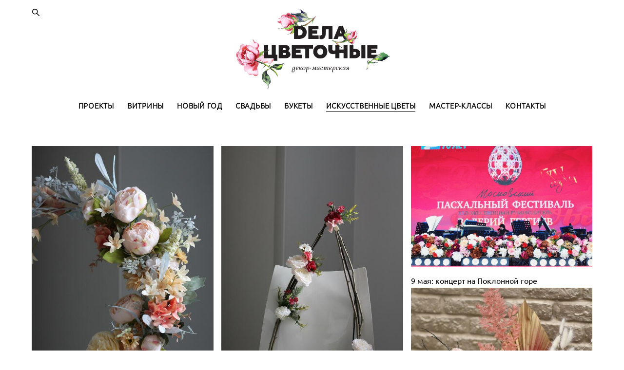

--- FILE ---
content_type: text/html; charset=UTF-8
request_url: https://deladela.me/silkflowers
body_size: 11236
content:
<!-- Vigbo-cms //cdn-st3.vigbo.com/u14085/16628/ oscar2 -->
<!DOCTYPE html>
<html lang="ru">
<head>
    <script>var _createCookie=function(e,o,t){var i,n="";t&&((i=new Date).setTime(i.getTime()+864e5*t),n="; expires="+i.toGMTString()),document.cookie=e+"="+o+n+"; path=/"};function getCookie(e){e=document.cookie.match(new RegExp("(?:^|; )"+e.replace(/([\.$?*|{}\(\)\[\]\\\/\+^])/g,"\\$1")+"=([^;]*)"));return e?decodeURIComponent(e[1]):void 0}"bot"==getCookie("_gphw_mode")&&_createCookie("_gphw_mode","humen",0);</script>
    <meta charset="utf-8">
<title>Искусственные цветы</title>
<meta name="keywords" content="искусственные цветы, композиция из искусственных цветов, декор, офис, silk flowers" />
<meta name="description" content="Декор-мастерская «Дела цветочные». Композиции и оформление из искусственных цветов." />
<meta property="og:title" content="Искусственные цветы" />
<meta property="og:description" content="Декор-мастерская «Дела цветочные». Композиции и оформление из искусственных цветов." />
<meta property="og:url" content="https://deladela.me/silkflowers" />
<meta property="og:type" content="website" />
<meta property="og:image" content="https://cdn-st3.vigbo.com/u14085/16628/preview/1000-3c9d37542e080f547464f546dfe28198.JPG" />
<meta property="og:image" content="https://cdn-st3.vigbo.com/u14085/16628/preview/1000-7caf9bddd5d06b2d4f46d34599f5c1cc.JPG" />
<meta property="og:image" content="https://cdn-st3.vigbo.com/u14085/16628/logo/u-f41bd885dff0040f4e4bb361f0d4e4d9.jpg" />

<meta name="viewport" content="width=device-width, initial-scale=1">


	<link rel="shortcut icon" href="//cdn-st3.vigbo.com/u14085/16628/favicon.ico" type="image/x-icon" />

<!-- Blog RSS -->

<!-- Preset CSS -->
    <script>window.use_preset = false;</script>

<script>
    window.cdn_paths = {};
    window.cdn_paths.modules = '//cdn-s.vigbo.com/cms/kevin2/site/' + 'dev/scripts/site/';
    window.cdn_paths.site_scripts = '//cdn-s.vigbo.com/cms/kevin2/site/' + 'dev/scripts/';
</script>
    <link href="https://fonts.googleapis.com/css?family=Abel|Alegreya:400,400i,700,700i,800,800i,900,900i|Alex+Brush|Amatic+SC:400,700|Andika|Anonymous+Pro:400i,700i|Anton|Arimo:400,400i,700,700i|Arsenal:400,400i,700,700i|Asap:400,400i,500,500i,600,600i,700,700i|Bad+Script|Baumans|Bitter:100,100i,200,200i,300,300i,400i,500,500i,600,600i,700i,800,800i,900,900i|Brygada+1918:400,700,400i,700i|Cactus+Classical+Serif|Carlito:400,700,400i,700i|Chocolate+Classical+Sans|Comfortaa:300,400,500,600,700|Commissioner:100,200,300,400,500,600,700,800,900|Cormorant:300i,400i,500,500i,600,600i,700i|Cormorant+Garamond:300i,400i,500,500i,600,600i,700i|Cormorant+Infant:300i,400i,500,500i,600,600i,700i|Cousine:400,400i,700,700i|Crafty+Girls|Cuprum:400,400i,700,700i|Days+One|Dela+Gothic+One|Delius+Unicase:400,700|Didact+Gothic|Dosis|EB+Garamond:400i,500,500i,600,600i,700i,800,800i|Euphoria+Script|Exo|Exo+2:100,100i,200,200i,300i,400i,500,500i,600,600i,700i,800,800i,900,900i|Federo|Fira+Code:300,500,600|Fira+Sans:100,100i,200,200i,300i,400i,500,500i,600,600i,700i,800,800i,900,900i|Fira+Sans+Condensed:100,100i,200,200i,300i,400i,500,500i,600,600i,700i,800,800i,900,900i|Forum|Gentium+Book+Plus:400,700,400i,700i|Gentium+Plus:400,700,400i,700i|Geologica:100,200,300,400,500,600,700,800,900|Glegoo:400,700|Golos+Text:400,500,600,700,800,900|Gudea:400,400i,700|Handlee|IBM+Plex+Mono:100,100i,200,200i,300i,400i,500,500i,600,600i,700i|IBM+Plex+Sans:100,100i,200,200i,300i,400i,500,500i,600,600i,700i|IBM+Plex+Serif:100,100i,200,200i,300,300i,400,400i,500,500i,600,600i,700,700i|Inter:100,200,300,400,500,600,700,800,900|Inter+Tight:100,200,300,400,500,600,700,800,900,100i,200i,300i,400i,500i,600i,700i,800i,900i|Istok+Web:400,400i,700,700i|JetBrains+Mono:100,100i,200,200i,300,300i,400,400i,500,500i,600,600i,700,700i,800,800i|Jost:100,100i,200,200i,300,300i,400,400i,500,500i,600,600i,700,700i,800,800i,900,900i|Jura:400,300,500,600,700|Kelly+Slab|Kranky|Krona+One|Leckerli+One|Ledger|Liter|Lobster|Lora:400,400i,700,700i,500,500i,600,600i|Lunasima:400,700|Manrope:200,300,400,500,600,700,800|Marck+Script|Marko+One|Marmelad|Merienda+One|Merriweather:300i,400i,700i,900,900i|Moderustic:300,400,500,600,700,800|Montserrat:300i,400i,500,500i,600,600i,700i,800,800i,900,900i|Montserrat+Alternates:100,100i,200,200i,300,300i,400,400i,500,500i,600,600i,700,700i,800,800i,900,900i|Mulish:200,300,400,500,600,700,800,900,200i,300i,400i,500i,600i,700i,800i,900i|Neucha|Noticia+Text:400,400i,700,700i|Noto+Sans:400,400i,700,700i|Noto+Sans+Mono:100,200,300,400,500,600,700,800,900|Noto+Serif:400,400i,700,700i|Noto+Serif+Display:100,200,300,400,500,600,700,800,900,100i,200i,300i,400i,500i,600i,700i,800i,900i|Nova+Flat|Nova+Oval|Nova+Round|Nova+Slim|Nunito:400,200,200i,300,300i,400i,600,600i,700,700i,800,800i,900,900i|Old+Standard+TT:400i|Open+Sans:300i,400i,600,600i,700i,800,800i|Open+Sans+Condensed:300,300i,700|Oranienbaum|Original+Surfer|Oswald:200,500,600|Oxygen:300|Pacifico|Philosopher:400,400i,700,700i|Piazzolla:100,200,300,400,500,600,700,800,900,100i,200i,300i,400i,500i,600i,700i,800i,900i|Play:400,700|Playfair+Display:400,700,400i,500,500i,600,600i,700i,800,800i,900,900i|Playfair+Display+SC|Poiret+One|Press+Start+2P|Prosto+One|PT+Mono|PT+Sans:400i,700i|PT+Sans+Caption:400,700|PT+Sans+Narrow:400,700|PT+Serif:400i,700i|PT+Serif+Caption:400,400i|Quicksand|Raleway:100,100i,300i,400i,500,500i,600,600i,700i,800,800i,900,900i|Roboto:100,100i,300i,400i,500,500i,700i,900,900i|Roboto+Condensed:300i,400i,700i|Roboto+Mono:100,100i,200,200i,300,300i,400,400i,500,500i,600,600i,700,700i|Roboto+Slab:100,200,500,600,800,900|Rochester|Rokkitt:400,100,300,500,600,700,800,900|Rubik:300i,400i,500,500i,600,600i,700i,800,800i,900,900i|Ruslan+Display|Russo+One|Salsa|Satisfy|Scada:400,400i,700,700i|Snippet|Sofia|Source+Code+Pro:200,300,400,500,600,700,900|Source+Sans+Pro:200,300,400,600,700,900|Source+Serif+Pro:200,200i,300,300i,400,400i,600,600i,700,700i,900,900i|Spectral:200,200i,300,300i,400,400i,500,500i,600,600i,700,700i,800,800i|Stint+Ultra+Expanded|STIX+Two+Text:400,700,400i,700i|Syncopate|Tenor+Sans|Tinos:400,400i,700,700i|Trochut|Ubuntu:300i,400i,500,500i,700i|Ubuntu+Condensed|Ubuntu+Mono:400,400i,700,700i|Unbounded:200,300,400,500,600,700,800,900|Underdog|Unkempt:400,700|Voces|Wix+Madefor+Display:400,500,600,700,800|Wix+Madefor+Text:400,500,600,700,800,400i,500i,600i,700i,800i|Yeseva+One|Ysabeau:100,200,300,400,500,600,700,800,900,100i,200i,300i,400i,500i,600i,700i,800i,900i|Ysabeau+Infant:100,200,300,400,500,600,700,800,900,100i,200i,300i,400i,500i,600i,700i,800i,900i|Ysabeau+Office:100,200,300,400,500,600,700,800,900,100i,200i,300i,400i,500i,600i,700i,800i,900i|Ysabeau+SC:100,200,300,400,500,600,700,800,900|Zen+Old+Mincho&display=swap&subset=cyrillic" rel="stylesheet">
    <!-- Preconnect resource -->
    <link rel="preconnect" href="https://deladela.me/">
    <link rel="preconnect" href="//cdn-s.vigbo.com/cms/kevin2/site/">
    <link rel="preconnect" href="//cdn-sh.vigbo.com">

    <!-- Preload JS -->
    <link rel="preload" as="script" href="//cdn-s.vigbo.com/cms/kevin2/site/dev/scripts/vendor/jquery-3.3.1.min.js?ver=uzimSt">
    <link rel="preload" as="script" href="//cdn-s.vigbo.com/cms/kevin2/site/prod/js/site.js?ver=uzimSt">

    
    <!-- CORE CSS -->
    
    
    <!-- SITE CSS -->
    <link rel="preload" as="style" onload="this.onload=null;this.rel='stylesheet'" href="//cdn-s.vigbo.com/cms/kevin2/site/prod/css/build_cms_front.css?v=yoi6fA">
    <noscript>
        <link rel="stylesheet" type="text/css" href="//cdn-s.vigbo.com/cms/kevin2/site/prod/css/build_cms_front.css?v=yoi6fA">
    </noscript>

    
    
    <!-- LIFE CHANGED CSS -->
            <link rel="preload" as="style" onload="this.onload=null;this.rel='stylesheet'" href="https://deladela.me/css/custom.css?v=46.844">
        <noscript>
            <link rel="stylesheet" type="text/css" href="https://deladela.me/css/custom.css?v=46.844">
        </noscript>
    
    
                
    
    
    <meta http-equiv="Cache-Control" content="no-cache" />
<meta name="yandex-verification" content="a0f6633205235e72" />    <style>
    .adaptive-desktop .custom__content--max-width,
    .adaptive-desktop .md-infoline__wrap {
        max-width: 100%;
    }
</style>
    <script src="//cdn-s.vigbo.com/cms/kevin2/site/dev/scripts/vendor/jquery-3.3.1.min.js?ver=uzimSt"></script>

    </head>


	



    <body data-template="oscar2" class="f__preset-box f__site f__2 loading locale_ru oscar2 mod--search-enable mod--img-logo mod--header-static mod--menu-action-on-scroll mod--menu-static-on-scroll mod--menu-effect-from-top mod--menu-align-content mod--infoline-cross-enable protect-images desktop adaptive-desktop mod--horizontal-menu mod--infoline-disable bot-version js--loading-cascade mod--font-none-preset layout-logo-top--icons-left-n-right   " data-preview="">

            
    
        <div class="l-wrap js-wrap">

    <header class="l-header l-header-main js-header-main layout-logo-top--icons-left-n-right  ">
    <div class="l-header__wrapper custom__header-decorate-line custom__menu-bg-rgb custom__header-padding-y mod--show-menu-after-logo-load mod--effect-move-from-top">
        <div class="l-header__cont custom__content--max-width">
            <div class="l-header__row">
                <div class="l-header__col0 l-header__col l-header__mobile--box"><!-- mobile menu -->
                    <!-- basket icon for mobile -->
                                            <div class="md-menu__icons mod--right md-menu__li-l1">
                            <!-- Если есть поиск или корзина -->
    <div class="l-header__icons--box f__menu">
        &nbsp; <!-- для выравнивания по вертикали (дублирует размер шрифта) -->

        <div class="l-header__icons--wrap">
            <div class="js--iconBasketWrapper" >
                
            </div>

                            <div class="l-header__icon l-header__icon--search">
                    <a class="searchform__svg js--open_searchform design_editor-icons">
                        <svg xmlns="http://www.w3.org/2000/svg" viewBox="0 0 15.5 17.5"><ellipse class="search-svg-style" cx="5.92" cy="8.01" rx="5.17" ry="5.13"/><line class="search-svg-style" x1="9.59" y1="11.64" x2="14.75" y2="16.75"/></svg>
                    </a>
                </div>
                    </div>

        <!-- Add separator -->
                <!-- -->
    </div>
                        </div>
                                    </div>

                <div class="l-header__col1 l-header__col l-header__logo--box">
                    <div class="l-header__logo--cont">
                        <div class="l-header__row">
                            <div class="l-header__top-line--box">

                                <div class="l-header__col l-header__col-icon mod--left">
                                    <!-- only SEARCH icon -->
                                                                            <div class="md-menu__icons mod--left md-menu__li-l1">
                                            <!-- Если есть поиск или корзина -->
    <div class="l-header__icons--box f__menu">
        &nbsp; <!-- для выравнивания по вертикали (дублирует размер шрифта) -->

        <div class="l-header__icons--wrap">
            <div class="js--iconBasketWrapper" style="display: none;">
                
            </div>

                            <div class="l-header__icon l-header__icon--search">
                    <a class="searchform__svg js--open_searchform design_editor-icons">
                        <svg xmlns="http://www.w3.org/2000/svg" viewBox="0 0 15.5 17.5"><ellipse class="search-svg-style" cx="5.92" cy="8.01" rx="5.17" ry="5.13"/><line class="search-svg-style" x1="9.59" y1="11.64" x2="14.75" y2="16.75"/></svg>
                    </a>
                </div>
                    </div>

        <!-- Add separator -->
                <!-- -->
    </div>
                                        </div>
                                                                    </div>

                                <div class="l-header__col l-header__logo-col">
                                    <div id='logoWrap' class='logo__wrap' data-lt="" >
                                        
<div class="logo logo-image">
	<a href="https://deladela.me/">
		

			
			<img src="[data-uri]"
				 data-src="//cdn-st3.vigbo.com/u14085/16628/logo/u-f41bd885dff0040f4e4bb361f0d4e4d9.jpg?v=46.844"
				 alt="Дела цветочные"
				 title="Дела цветочные"
				 class="copy-protect mod--has-logo1x "
				 						data-width2x="275"
				 			/>
			</a>

</div>
                                    </div>
                                </div>

                                <div class="l-header__col l-header__col-icon mod--right">
                                    <!-- only BASKET icon -->
                                                                    </div>

                            </div>
                        </div>

                    </div>
                </div>

                <div class="l-header__col2 l-header__col l-header__menu--box">
                    <nav class='md-menu clearfix' data-menu-type="origin">
                        			<ul class="menu md-menu__main js--menu__main is--level1  mod--menu_underline		 mod--menu_left"><li  id="1023138" data-id="1023138" class="md-menu__li-l1 menu-item js--menu__li-l1 "><a class="md-menu__href-l1 is--link-level1 f__menu height1 big-height5" href="https://deladela.me/"  >ПРОЕКТЫ</a></li><li  id="4759644" data-id="4759644" class="md-menu__li-l1 menu-item js--menu__li-l1 "><a class="md-menu__href-l1 is--link-level1 f__menu height1 big-height5" href="https://deladela.me/displays"  >ВИТРИНЫ</a></li><li  id="1023144" data-id="1023144" class="md-menu__li-l1 menu-item js--menu__li-l1 "><a class="md-menu__href-l1 is--link-level1 f__menu height1 big-height5" href="https://deladela.me/newyear"  >НОВЫЙ ГОД</a></li><li  id="1022049" data-id="1022049" class="md-menu__li-l1 menu-item js--menu__li-l1 "><a class="md-menu__href-l1 is--link-level1 f__menu height1 big-height5" href="https://deladela.me/weddings"  >СВАДЬБЫ</a></li><li  id="1895252" data-id="1895252" class="md-menu__li-l1 menu-item js--menu__li-l1 "><a class="md-menu__href-l1 is--link-level1 f__menu height1 big-height5" href="https://deladela.me/bouquets"  >БУКЕТЫ</a></li><li  id="1204275" data-id="1204275" class="md-menu__li-l1 menu-item js--menu__li-l1  active"><a class="md-menu__href-l1 is--link-level1 f__menu height1 big-height5" href="https://deladela.me/silkflowers"  >ИСКУССТВЕННЫЕ ЦВЕТЫ</a></li><li  id="1123950" data-id="1123950" class="md-menu__li-l1 menu-item js--menu__li-l1 "><a class="md-menu__href-l1 is--link-level1 f__menu height1 big-height5" href="https://deladela.me/workshops"  >МАСТЕР-КЛАССЫ</a></li><li  id="1021911" data-id="1021911" class="md-menu__li-l1 menu-item js--menu__li-l1 "><a class="md-menu__href-l1 is--link-level1 f__menu height1 big-height5" href="https://deladela.me/contact"  >КОНТАКТЫ</a></li></ul><div class="md-menu-mobile__socials social-icons"><div class="social-icons-wrapper"></div></div>                    </nav>
                </div>


                <div class="l-header__col3 l-header__col l-header__ham--box" data-count-pages="8">
    <div class="md-menu__hamburger js-mob-menu-open">
        <svg height="20px" xmlns="http://www.w3.org/2000/svg" viewBox="0 0 18 17.5"><line class="hamburger-svg-style" y1="1" x2="18" y2="1"/><line class="hamburger-svg-style" y1="7" x2="18" y2="7"/><line class="hamburger-svg-style" y1="13" x2="18" y2="13"/></svg>
    </div>
</div>
            </div>
        </div>
    </div>
</header>




        <!-- Mobile menu -->
        <!-- mobile menu -->
<div  data-menu-type="mobile" data-custom-scroll data-set-top="stay-in-window" class="custom__header-decorate-line mod--custom-scroll-hidden mod--custom-scroll-resize md-menu--mobile js--menu--mobile mod--set-top--stop-mobile">
    <div class="md-menu--mobile__cont js--menu-mobile__cont">
                <div class="md-menu__icons mod--right md-menu__li-l1 js--menu__li-l1">
            <!-- Если есть поиск или корзина -->
    <div class="l-header__icons--box f__menu">
        &nbsp; <!-- для выравнивания по вертикали (дублирует размер шрифта) -->

        <div class="l-header__icons--wrap">
            <div class="js--iconBasketWrapper" >
                
            </div>

                            <div class="l-header__icon l-header__icon--search">
                    <a class="searchform__svg js--open_searchform design_editor-icons">
                        <svg xmlns="http://www.w3.org/2000/svg" viewBox="0 0 15.5 17.5"><ellipse class="search-svg-style" cx="5.92" cy="8.01" rx="5.17" ry="5.13"/><line class="search-svg-style" x1="9.59" y1="11.64" x2="14.75" y2="16.75"/></svg>
                    </a>
                </div>
                    </div>

        <!-- Add separator -->
                <!-- -->
    </div>
        </div>
        
        			<ul class="menu md-menu__main js--menu__main is--level1  mod--menu_underline		 mod--menu_left"><li  id="1023138" data-id="1023138" class="md-menu__li-l1 menu-item js--menu__li-l1 "><a class="md-menu__href-l1 is--link-level1 f__menu height1 big-height5" href="https://deladela.me/"  >ПРОЕКТЫ</a></li><li  id="4759644" data-id="4759644" class="md-menu__li-l1 menu-item js--menu__li-l1 "><a class="md-menu__href-l1 is--link-level1 f__menu height1 big-height5" href="https://deladela.me/displays"  >ВИТРИНЫ</a></li><li  id="1023144" data-id="1023144" class="md-menu__li-l1 menu-item js--menu__li-l1 "><a class="md-menu__href-l1 is--link-level1 f__menu height1 big-height5" href="https://deladela.me/newyear"  >НОВЫЙ ГОД</a></li><li  id="1022049" data-id="1022049" class="md-menu__li-l1 menu-item js--menu__li-l1 "><a class="md-menu__href-l1 is--link-level1 f__menu height1 big-height5" href="https://deladela.me/weddings"  >СВАДЬБЫ</a></li><li  id="1895252" data-id="1895252" class="md-menu__li-l1 menu-item js--menu__li-l1 "><a class="md-menu__href-l1 is--link-level1 f__menu height1 big-height5" href="https://deladela.me/bouquets"  >БУКЕТЫ</a></li><li  id="1204275" data-id="1204275" class="md-menu__li-l1 menu-item js--menu__li-l1  active"><a class="md-menu__href-l1 is--link-level1 f__menu height1 big-height5" href="https://deladela.me/silkflowers"  >ИСКУССТВЕННЫЕ ЦВЕТЫ</a></li><li  id="1123950" data-id="1123950" class="md-menu__li-l1 menu-item js--menu__li-l1 "><a class="md-menu__href-l1 is--link-level1 f__menu height1 big-height5" href="https://deladela.me/workshops"  >МАСТЕР-КЛАССЫ</a></li><li  id="1021911" data-id="1021911" class="md-menu__li-l1 menu-item js--menu__li-l1 "><a class="md-menu__href-l1 is--link-level1 f__menu height1 big-height5" href="https://deladela.me/contact"  >КОНТАКТЫ</a></li></ul><div class="md-menu-mobile__socials social-icons"><div class="social-icons-wrapper"></div></div>
        <span class="js-close-mobile-menu close-mobile-menu">
        <!--<svg width="20px" height="20px"  xmlns="http://www.w3.org/2000/svg" viewBox="0 0 14.39 17.5"><line class="close-menu-burger" x1="0.53" y1="2.04" x2="13.86" y2="15.37"/><line class="close-menu-burger" x1="0.53" y1="15.37" x2="13.86" y2="2.04"/></svg>-->
            <svg xmlns="http://www.w3.org/2000/svg" width="18" height="18" viewBox="0 0 18 18"><path class="close-menu-burger" fill="none" fill-rule="evenodd" stroke="#fff" stroke-linecap="round" stroke-linejoin="round" stroke-width="1.5" d="M9 9.5l8-8-8 8-8-8 8 8zm0 0l8 8-8-8-8 8 8-8z"/></svg>
        </span>
    </div>
</div>

        <!-- Blog Slider -->
        
        <!-- CONTENT -->
        <div class="l-content l-content--main  desktop ">
            <section id="blog" class="l-content--box blog composite" data-structure="blog-dispatcher" data-blog-type="" data-blog-preview-layout="">
    <div class="">
        <!-- Desktop/Mobile Blog -->
        
                <style>
        #post-content .element-box > .element { padding-bottom: 10px; }

        .composite-content .composite-content-box {
            max-width: 1200px;
            margin: 0 auto;
        }

    </style>

    <script type="text/json" id="blog-options">
        {"sid":"1204275","url":"silkflowers","design":null}    </script>

    <script type="text/json" id="post-form-error-messages">
        {"required":"\u041e\u0431\u044f\u0437\u0430\u0442\u0435\u043b\u044c\u043d\u043e \u043a \u0437\u0430\u043f\u043e\u043b\u043d\u0435\u043d\u0438\u044e","mailerror":"\u0412\u0432\u0435\u0434\u0438\u0442\u0435 \u043a\u043e\u0440\u0440\u0435\u043a\u0442\u043d\u044b\u0439 e-mail","msgInvalidFileExtension":"\u041d\u0435\u0434\u043e\u043f\u0443\u0441\u0442\u0438\u043c\u044b\u0439 \u0444\u043e\u0440\u043c\u0430\u0442 \u0444\u0430\u0439\u043b\u0430 \"{name}\", \u0437\u0430\u0433\u0440\u0443\u0437\u0438\u0442\u0435 \u0444\u0430\u0439\u043b \u0432 \u0444\u043e\u0440\u043c\u0430\u0442\u0435 \"{extensions}\"","msgSizeTooLarge":"\u0424\u0430\u0439\u043b \"{name}\" ({size} KB) \u0441\u043b\u0438\u0448\u043a\u043e\u043c \u0431\u043e\u043b\u044c\u0448\u043e\u0439, \u043c\u0430\u043a\u0441\u0438\u043c\u0430\u043b\u044c\u043d\u044b\u0439 \u0440\u0430\u0437\u043c\u0435\u0440 \u0444\u0430\u0439\u043b\u0430 {maxSize} KB.","msgSumSizeTooLarge":"\u041e\u0431\u0449\u0438\u0439 \u0440\u0430\u0437\u043c\u0435\u0440 \u0444\u0430\u0439\u043b\u043e\u0432 \u043d\u0435 \u0434\u043e\u043b\u0436\u0435\u043d \u043f\u0440\u0435\u0432\u044b\u0448\u0430\u0442\u044c 25 \u041cB","msgDuplicateFile":"\u0424\u0430\u0439\u043b \"{name}\" \u0443\u0436\u0435 \u043f\u0440\u0438\u043a\u0440\u0435\u043f\u043b\u0435\u043d. \u0412\u044b \u043d\u0435 \u043c\u043e\u0436\u0435\u0442\u0435 \u043f\u0440\u0438\u043a\u0440\u0435\u043f\u0438\u0442\u044c 2 \u043e\u0434\u0438\u043d\u0430\u043a\u043e\u0432\u044b\u0445 \u0444\u0430\u0439\u043b\u0430."}    </script>

    <script type="text/json" id="blog-protect-images-options">
        {"message":"","protectImage":"y"}    </script>
    <script>window.widgetPostMapScroll = true;</script>

    <div class="composite-content blog-content sidebar-position-none blog-type-post"
         data-backbone-view="blog-post"
         data-protect-image="Array">
        <!-- composite-content-box -->
        <div class=" blog-content-box">
            

<div class="items">
    <article class="post composite-frontend-post" id="post_5098838">
        <div id="post-content" style="max-width: 100%;">
            <div class="post-body">
	<style type="text/css">.adaptive-desktop #section5098838_0 .section__content{min-height:10px;}</style><a id="custom" class="js--anchor" name="custom"></a><div class="md-section js--section" id="section5098838_0">
        
    <div class="section__bg"  ></div>
			<div class="section__content">
				<div class="container custom__content--max-width"><div class="row"><div class="col col-md-24"><div class="widget"
	 id="widget_66815029"
	 data-id="66815029"
	 data-type="post-preview">

    

<style>
            .adaptive-desktop #w_66815029 .preview__href:hover .preview__title { color: rgba(161, 161, 161, 1);}
    
            #w_66815029 .preview__item {
            padding: 2px 8px;
        }
        #w_66815029 .preview {
            margin: -2px -8px 0;
        }
    
     #w_66815029 .preview__description {
        margin-top: 20px;
                text-align: left;
            }

    #w_66815029 .preview__title {
            font-family: "Ubuntu";
        font-size:  16px;
        letter-spacing: 0em;
        line-height: 1.2;
                }
</style>

<!-- Title Style -->
<style>#w_66815029 .preview__title {color:#000000}</style>
<style>
    /* For mobile indent*/
    .adaptive-mobile #widget_66815029 .preview {
            margin-left: -8px;
        margin-left: -8px;
                margin-top: -2px;
        margin-bottom: -2px;
        }
    .adaptive-mobile #widget_66815029 .preview__item {
            padding-left: 8px;
        padding-right: 8px;
                padding-top: 2px;
        padding-bottom: 2px;
        }
</style>

    <!-- Wg preview front key: test-gallery-layout-fluid -->
<section class="mod--table" data-structure="galcategory" id="w_66815029">
    <div class="mod--grid js-grid-layout-controller " data-layout="grid">
                    <div class="gallery-layout-grid">
                <div class="fluid-grid-wrapper">
                    <div class="fluid-grid preview" data-columnmaxwidth="2" data-column-indent="4" data-col="4">
                                                    <div class="preview__item js--grid__item fade-on-hover loading     " data-width="1000" data-height="1500">
                                <a class="preview__href ae--hover-effect__parent js--hover-effect__parent" href="/peonydoors">
                                    <div class="preview__img-container ae--hover-effect__child-first">
                                        <div class="preview__squery-bg" style="background-color: rgb(94,92,88); "></div>
                                                                                <img style="background-color: rgb(94,92,88); " src='[data-uri]' class="preview__img copy-protect scale"
                                            alt="Декоративные интерьерные венки"
                                            data-base-path="//cdn-st3.vigbo.com/u14085/16628/preview/" data-file-name="3c9d37542e080f547464f546dfe28198.JPG"
                                            data-dynamic="true"
                                            data-width="2000"
                                            data-height="3000"
                                            />

                                                                                <div class="ae--hover-effect__child-first__inner"  ></div>
                                    </div>
                                                                            <div class="preview__description description ae--hover-effect__child-second">
                                                                                        <div class="preview__title">Декоративные интерьерные венки</div>
                                                                                                                                </div>
                                                                    </a>
                            </div>
                                                    <div class="preview__item js--grid__item fade-on-hover loading     " data-width="1000" data-height="1500">
                                <a class="preview__href ae--hover-effect__parent js--hover-effect__parent" href="/lettersflowers">
                                    <div class="preview__img-container ae--hover-effect__child-first">
                                        <div class="preview__squery-bg" style="background-color: rgb(107,105,103); "></div>
                                                                                <img style="background-color: rgb(107,105,103); " src='[data-uri]' class="preview__img copy-protect scale"
                                            alt="Буквы декоративные"
                                            data-base-path="//cdn-st3.vigbo.com/u14085/16628/preview/" data-file-name="7caf9bddd5d06b2d4f46d34599f5c1cc.JPG"
                                            data-dynamic="true"
                                            data-width="2000"
                                            data-height="3000"
                                            />

                                                                                <div class="ae--hover-effect__child-first__inner"  ></div>
                                    </div>
                                                                            <div class="preview__description description ae--hover-effect__child-second">
                                                                                        <div class="preview__title">Буквы декоративные</div>
                                                                                                                                </div>
                                                                    </a>
                            </div>
                                                    <div class="preview__item js--grid__item fade-on-hover loading     " data-width="1000" data-height="667">
                                <a class="preview__href ae--hover-effect__parent js--hover-effect__parent" href="/silkflowers-may9">
                                    <div class="preview__img-container ae--hover-effect__child-first">
                                        <div class="preview__squery-bg" style="background-color: #fafafa"></div>
                                                                                <img style="background-color: #fafafa" src='[data-uri]' class="preview__img copy-protect scale"
                                            alt="9 мая: концерт на Поклонной горе"
                                            data-base-path="//cdn-st3.vigbo.com/u14085/16628/preview/" data-file-name="2158e053d853932d11894b00ba1d5e56.JPG"
                                            data-dynamic="true"
                                            data-width="2000"
                                            data-height="1333"
                                            />

                                                                                <div class="ae--hover-effect__child-first__inner"  ></div>
                                    </div>
                                                                            <div class="preview__description description ae--hover-effect__child-second">
                                                                                        <div class="preview__title">9 мая: концерт на Поклонной горе</div>
                                                                                                                                </div>
                                                                    </a>
                            </div>
                                                    <div class="preview__item js--grid__item fade-on-hover loading     " data-width="1000" data-height="1500">
                                <a class="preview__href ae--hover-effect__parent js--hover-effect__parent" href="/vdsilk2">
                                    <div class="preview__img-container ae--hover-effect__child-first">
                                        <div class="preview__squery-bg" style="background-color: rgb(125,104,86); "></div>
                                                                                <img style="background-color: rgb(125,104,86); " src='[data-uri]' class="preview__img copy-protect scale"
                                            alt="Цветочные композиции для салона красоты"
                                            data-base-path="//cdn-st3.vigbo.com/u14085/16628/preview/" data-file-name="781ff93c6315e6cc72713c1e446f3eb3.JPG"
                                            data-dynamic="true"
                                            data-width="2000"
                                            data-height="3000"
                                            />

                                                                                <div class="ae--hover-effect__child-first__inner"  ></div>
                                    </div>
                                                                            <div class="preview__description description ae--hover-effect__child-second">
                                                                                        <div class="preview__title">Цветочные композиции для салона красоты</div>
                                                                                                                                </div>
                                                                    </a>
                            </div>
                                                    <div class="preview__item js--grid__item fade-on-hover loading     " data-width="1000" data-height="1500">
                                <a class="preview__href ae--hover-effect__parent js--hover-effect__parent" href="/vdsilk">
                                    <div class="preview__img-container ae--hover-effect__child-first">
                                        <div class="preview__squery-bg" style="background-color: rgb(210,200,197); "></div>
                                                                                <img style="background-color: rgb(210,200,197); " src='[data-uri]' class="preview__img copy-protect scale"
                                            alt="Композиции для салонов красоты «Мечты Виктории»"
                                            data-base-path="//cdn-st3.vigbo.com/u14085/16628/preview/" data-file-name="e87d7f72ef3a650c3f92bdaf09b7f6b9.jpg"
                                            data-dynamic="true"
                                            data-width="2000"
                                            data-height="3000"
                                            />

                                                                                <div class="ae--hover-effect__child-first__inner"  ></div>
                                    </div>
                                                                            <div class="preview__description description ae--hover-effect__child-second">
                                                                                        <div class="preview__title">Композиции для салонов красоты «Мечты Виктории»</div>
                                                                                                                                </div>
                                                                    </a>
                            </div>
                                                    <div class="preview__item js--grid__item fade-on-hover loading     " data-width="1000" data-height="1500">
                                <a class="preview__href ae--hover-effect__parent js--hover-effect__parent" href="/amarillis">
                                    <div class="preview__img-container ae--hover-effect__child-first">
                                        <div class="preview__squery-bg" style="background-color: rgb(230,230,230); "></div>
                                                                                <img style="background-color: rgb(230,230,230); " src='[data-uri]' class="preview__img copy-protect scale"
                                            alt="Композиция с амариллисом"
                                            data-base-path="//cdn-st3.vigbo.com/u14085/16628/preview/" data-file-name="b66d49e66dbe7d36ddeb2bf2d0684c42.JPG"
                                            data-dynamic="true"
                                            data-width="2000"
                                            data-height="3000"
                                            />

                                                                                <div class="ae--hover-effect__child-first__inner"  ></div>
                                    </div>
                                                                            <div class="preview__description description ae--hover-effect__child-second">
                                                                                        <div class="preview__title">Композиция с амариллисом</div>
                                                                                                                                </div>
                                                                    </a>
                            </div>
                                                    <div class="preview__item js--grid__item fade-on-hover loading     " data-width="1000" data-height="999">
                                <a class="preview__href ae--hover-effect__parent js--hover-effect__parent" href="/silkflowers-yagoda">
                                    <div class="preview__img-container ae--hover-effect__child-first">
                                        <div class="preview__squery-bg" style="background-color: #fafafa"></div>
                                                                                <img style="background-color: #fafafa" src='[data-uri]' class="preview__img copy-protect scale"
                                            alt="Декор офиса «Агентства стильных свадеб «Ягода» "
                                            data-base-path="//cdn-st3.vigbo.com/u14085/16628/preview/" data-file-name="c759d2ec27f23f0977bae7ac0d1a991e.jpg"
                                            data-dynamic="true"
                                            data-width="2000"
                                            data-height="1998"
                                            />

                                                                                <div class="ae--hover-effect__child-first__inner"  ></div>
                                    </div>
                                                                            <div class="preview__description description ae--hover-effect__child-second">
                                                                                        <div class="preview__title">Декор офиса «Агентства стильных свадеб «Ягода» </div>
                                                                                                                                </div>
                                                                    </a>
                            </div>
                                                    <div class="preview__item js--grid__item fade-on-hover loading     " data-width="666" data-height="1000">
                                <a class="preview__href ae--hover-effect__parent js--hover-effect__parent" href="/silkflowers-elstyle">
                                    <div class="preview__img-container ae--hover-effect__child-first">
                                        <div class="preview__squery-bg" style="background-color: #fafafa"></div>
                                                                                <img style="background-color: #fafafa" src='[data-uri]' class="preview__img copy-protect scale"
                                            alt="Декор из искусственных цветов для салона «Эль Стиль»"
                                            data-base-path="//cdn-st3.vigbo.com/u14085/16628/preview/" data-file-name="c923100c936eef9916c787445fb36699.jpg"
                                            data-dynamic="true"
                                            data-width="666"
                                            data-height="1000"
                                            />

                                                                                <div class="ae--hover-effect__child-first__inner"  ></div>
                                    </div>
                                                                            <div class="preview__description description ae--hover-effect__child-second">
                                                                                        <div class="preview__title">Декор из искусственных цветов для салона «Эль Стиль»</div>
                                                                                                                                </div>
                                                                    </a>
                            </div>
                                            </div>
                </div>
            </div>
            </div>
    </section>
</div>
</div></div></div></div></div></div>
        </div>
    </article>
</div>        </div>
        <div class="clearfix"><!-- --></div>
    </div>

    </div>
</section>
<script id="seo-config" type="text/json">[{},{}]</script>

        </div>
        <footer class="l-footer ">
		<a name="footer"></a>
	<div class='md-btn-go-up js-scroll-top'>
		<svg width="6px" height="11px" viewBox="0 0 7 11" version="1.1" xmlns="http://www.w3.org/2000/svg" xmlns:xlink="http://www.w3.org/1999/xlink">
			<g stroke="none" stroke-width="1" fill="none" fill-rule="evenodd">
				<g class='md-btn-go-up-svg-color' transform="translate(-1116.000000, -716.000000)" fill="#ffffff">
					<polygon transform="translate(1119.115116, 721.500000) scale(1, -1) translate(-1119.115116, -721.500000) " points="1116.92791 716 1116 716.9625 1119.71163 720.8125 1120.23023 721.5 1119.71163 722.1875 1116 726.0375 1116.92791 727 1122.23023 721.5"></polygon>
				</g>
			</g>
		</svg>
	</div>
	<div class="l-content l-content--footer desktop">
	<section id="blog2" class="l-content--box blog composite" data-structure="blog-dispatcher">
		<div class="composite-content blog-content sidebar-position-none blog-type-post" data-backbone-view="blog-post" data-protect-image="">
			<div class=" blog-content-box">
				<div class="items">
					<article class="post footer-post" id="post_5098838">
						<div id="post-content" style="max-width: 100%;">
							<div class="post-body" data-structure="footer">
							<div class="post-body">
	<style type="text/css">.adaptive-desktop #section4608086_0 .section__content{min-height:10px;}footer .md-section, footer .copyright #gpwCC, footer .copyright a#gpwCC{color:rgba(70, 69, 83, 1);}footer.l-footer .section__bg{background-color:#ffffff;}footer.l-footer .copyright{background-color:#ffffff;}.adaptive-mobile .l-footer, .adaptive-mobile .l-footer p, .adaptive-mobile .copyright__gophotoweb--box{text-align:center !important;}footer.l-footer .copyright__gophotoweb--box{text-align:center;}</style><a id="custom" class="js--anchor" name="custom"></a><div class="md-section js--section" id="section4608086_0">
        
    <div class="section__bg"  ></div>
			<div class="section__content">
				<div class="container custom__content--max-width"><div class="row"><div class="col col-md-24"><div class="widget"
	 id="widget_59641419"
	 data-id="59641419"
	 data-type="social-icons">

    <div class="element widget-social-icons" id="w_59641419">
	<style>
				#w_59641419 .asi-icon-box { margin: 34px 17px 0 17px; }
		#w_59641419 .social-icons-content {margin: -34px -17px 0;}
							   #w_59641419 .asi-icon-box i { color: rgba(70, 69, 83, 1); }
				#w_59641419 .asi-icon-box a:hover i { color: rgba(247, 214, 205, 1); }
				#w_59641419 .asi-icon-box  a,
							   #w_59641419 .asi-icon-box  i {
														  font-size: 14px;
														  line-height: 14px;
													  }
	</style>

	<div class="widget-content social-icons-content center">
				<div class="asi-icon-box">
			<a href="http://www.vk.com/delacvetochnye" target="_blank" rel="noopener">
				<i class="widget-social-icon-vkontakte-circle"></i>
			</a>
		</div>
			</div>

</div></div>
</div></div></div></div></div></div>
							</div>
						</div>
					</article>
				</div>
			</div>
		</div>
	</section>
	</div>

	<div class="copyright ">
		<div class="copyright__gophotoweb--box">
			<div class="md-section js--section">
				<div class="section__content">
				<div class="container custom__content--max-width">
										<div class="row">
						<div class="col col-md-24">
                            <a id='gpwCC' href="https://vigbo.com/?utm_source=deladela.me&utm_medium=footer&utm_campaign=copyright" target="_blank" rel="noopener noreferrer">сайт от vigbo</a>
						</div>
					</div>
				</div>
				</div>
			</div>
		</div>
	</div>
	
</footer>

<!-- Search -->
	
<div class="searchform js--searchform mod--custom-scroll-hidden" data-custom-scroll> <!-- is- -active, is- -fixed -->
    <form>
        <div class="searchform__header">
            <div class="searchform__close-block">
                <div class="searchform__close js--searchform_close design_editor-icons__noresize">
                    <svg class="searchform__close-ico" xmlns="http://www.w3.org/2000/svg" width="18" height="18" viewBox="0 0 18 18"><path class="close-menu-burger de--search__search-icons--stroke" fill="none" fill-rule="evenodd" stroke="#fff" stroke-linecap="round" stroke-linejoin="round" stroke-width="1.5" d="M9 9.5l8-8-8 8-8-8 8 8zm0 0l8 8-8-8-8 8 8-8z"/></svg>
                </div>
            </div>
            <div class="searchform__tbl">
                <div class="searchform__tbl__in">
                    <div class="container">
                        <div class="searchform__push-input">
                            <input class="searchform__input js--searchform_input placeholder-default f__2" maxlength="100" autocomplete="off" type="text" name="searchform" placeholder="Что будем искать?">
                            <span class="searchform__push searchform__svg js--searchform_push design_editor-icons__noresize">
                                <svg xmlns="http://www.w3.org/2000/svg" viewBox="0 0 15.5 17.5"><ellipse class="search-svg-style de--search__search-icons--stroke" cx="5.92" cy="8.01" rx="5.17" ry="5.13"/><line class="search-svg-style de--search__search-icons--stroke" x1="9.59" y1="11.64" x2="14.75" y2="16.75"/></svg>
                            </span>
                            <div class="searchform__before"></div>
                            <div class="searchform__after"></div>
                        </div>
                    </div>
                </div>
            </div>
        </div>
        <div class="searchform__body">
            <div class="container clearfix">
                <div class="searchform__tabs-block">
                    <ul class="searchform__tabs-list clearfix mod--menu_underline" data-radio-nav>
                                                                                                                    <li>
                                    <p class="js--sresult-count searchform__result-count active" data-search-type="site"></p>
                                </li>
                                                </ul>
                    <div class="searchform__loading-block js--loading-result-block">
                        <div class="searchform__loading loading"><div class="searchform__dots"><span></span><span></span><span></span></div></div>
                    </div>
                </div>
            </div> <!-- for each tabs active -->
            <!-- To Top -->
            <div class="searchresult__totop js--scroll-top">
                <svg width="6px" height="11px" viewBox="0 0 7 11" version="1.1" xmlns="http://www.w3.org/2000/svg" xmlns:xlink="http://www.w3.org/1999/xlink"><g stroke="none" stroke-width="1" fill-rule="evenodd"><g class="md-btn-go-up-svg-color" transform="translate(-1116.000000, -716.000000)" fill="#000000"><use xlink:href="#totop"/></g></g></svg>
            </div>

            <div class="searchform__body-results js--scrolling js--scrollblock">

                <div class="container container_pt-0">
                    <div class="searchresult" data-radio-cont>
                        <div class="searchresult__item shop-products " data-radio-el="1">
                            <div class="searchresult__container searchresult__shop-container">

                            </div>
                            <div class="clearfix"></div>
                            <div id="nextPageShop" class="searchform__loading js--searchform__loading">
                                <div class="searchform__dots">
                                    <span></span>
                                    <span></span>
                                    <span></span>
                                </div>
                            </div>
                        </div>

                        <div class="searchresult__item active" data-radio-el="3">
                            <div class="searchresult__container searchresult__site-container">

                            </div>
                            <div class="clearfix"></div>
                            <div id="nextPageSite" class="searchform__loading js--searchform__loading">
                                <div class="searchform__dots">
                                    <span></span>
                                    <span></span>
                                    <span></span>
                                </div>
                            </div>
                        </div>

                    </div>
                </div>
            </div>

        </div>
    </form>

    <!-- SVG Icon -->
    <svg class="delete-rule" style="display: none">
        <defs>
            <polygon id="searchform_close" points="15.556 0.682525239 14.849 0 7.778 6.82621777 0.707 0 0 0.682525239 7.071 7.50874301 0 14.3349608 0.707 15.017486 7.778 8.19126825 14.849 15.017486 15.556 14.3349608 8.485 7.50874301"></polygon>
            <polygon id="totop" transform="translate(1119.115116, 721.500000) scale(1, -1) translate(-1119.115116, -721.500000) " points="1116.92791 716 1116 716.9625 1119.71163 720.8125 1120.23023 721.5 1119.71163 722.1875 1116 726.0375 1116.92791 727 1122.23023 721.5"></polygon>
        </defs>
        <path id="searchform_search_1px" data-name="1px" class="cls-1" d="M27.807,27.807a0.556,0.556,0,0,1-.786,0l-6.655-6.655a11.03,11.03,0,1,1,.786-0.786l6.655,6.655A0.556,0.556,0,0,1,27.807,27.807ZM13,3A10,10,0,1,0,23,13,10,10,0,0,0,13,3Z" transform="translate(-2 -2)"/>
        <path id="searchform_search_2px" data-name="2px" class="cls-1" d="M27.713,27.713a0.993,0.993,0,0,1-1.4,0l-6.267-6.267a11.006,11.006,0,1,1,1.4-1.4l6.267,6.267A0.993,0.993,0,0,1,27.713,27.713ZM13,4a9,9,0,1,0,9,9A9,9,0,0,0,13,4Z" transform="translate(-2 -2)"/>
        <path id="searchform_search_3px" data-name="3px" class="cls-1" d="M28.534,28.577a1.641,1.641,0,0,1-2.164,0l-5.932-6.171a12.057,12.057,0,1,1,2.054-2.083l6.043,6.286A1.3,1.3,0,0,1,28.534,28.577ZM13,4a9,9,0,1,0,9,9A9,9,0,0,0,13,4Z" transform="translate(-1 -1)"/>
    </svg>
</div>

<style>
    .searchform .shop-static-grid .static-grid-item .static-grid-cell {margin: 0 0 25px 25px}
</style>

<style>
    </style>

<!-- SVG icons -->
<script id="svg-tmpl-basket-1" type="text/template">
    <!-- Basket 01 -->
    <svg xmlns="http://www.w3.org/2000/svg" viewBox="0 0 14.57 17.5"><path class="basket-svg-style basket-svg-edit-round basket-svg-edit-limit" d="M4.58,7.15V3.42A2.69,2.69,0,0,1,7.29.75h0A2.69,2.69,0,0,1,10,3.42V7.15"/><polygon class="basket-svg-style basket-svg-edit-limit" points="13.79 16.75 0.79 16.75 1.33 5.02 13.24 5.02 13.79 16.75"/></svg>

</script>

<script id="svg-tmpl-basket-2" type="text/template">
    <!-- Basket 02 -->
    <svg xmlns="http://www.w3.org/2000/svg" viewBox="0 0 15.5 17.5"><path class="basket-svg-style basket-svg-edit-round" d="M5,4.48V3.42A2.69,2.69,0,0,1,7.75.75h0a2.69,2.69,0,0,1,2.72,2.67V4.48"/><path class="basket-svg-style basket-svg-edit-round" d="M13.23,16.75h-11A1.51,1.51,0,0,1,.75,15.26s0,0,0-.07l1-10.7h12l1,10.7a1.5,1.5,0,0,1-1.45,1.56Z"/><path class="basket-svg-style basket-svg-edit-round" d="M10.47,7.68h0"/><path class="basket-svg-style basket-svg-edit-round" d="M5,7.68H5"/></svg>

</script>

<script id="svg-tmpl-basket-3" type="text/template">
    <!-- Basket 03 -->
    <svg xmlns="http://www.w3.org/2000/svg" viewBox="0 0 16.5 17.5"><path class="basket-svg-style basket-svg-edit-round" d="M14.14,6.17H2.36S.75,12,.75,13.58A3.19,3.19,0,0,0,4,16.75h8.57a3.19,3.19,0,0,0,3.21-3.17C15.75,12,14.14,6.17,14.14,6.17Z"/><path class="basket-svg-style basket-svg-edit-limit" d="M4.5,5.64C4.5,3,5.59.75,8.25.75S12,3,12,5.64"/></svg>

</script>

<script id="svg-tmpl-basket-4" type="text/template">
    <!-- Basket 04 -->
    <svg xmlns="http://www.w3.org/2000/svg" viewBox="0 0 19.5 17.5"><polyline class="basket-svg-style basket-svg-edit-round" points="1.97 7.15 3.75 16.11 15.75 16.11 17.55 7.15"/><line class="basket-svg-style basket-svg-edit-round basket-svg-edit-limit" x1="7.95" y1="1.17" x2="3.11" y2="6.61"/><line class="basket-svg-style basket-svg-edit-round basket-svg-edit-limit" x1="11.55" y1="1.17" x2="16.41" y2="6.61"/><line class="basket-svg-style basket-svg-edit-round" x1="0.75" y1="6.61" x2="18.75" y2="6.61"/></svg>

</script>

<script id="svg-tmpl-basket-5" type="text/template">
    <!-- Basket 05 -->
    <svg xmlns="http://www.w3.org/2000/svg" viewBox="0 0 18.5 17.5"><polyline class="basket-svg-style basket-svg-edit-round" points="0.75 1.63 3.13 1.63 5.51 12.59 15.95 12.59 17.75 4.63 4.3 4.63"/><ellipse class="basket-svg-style basket-svg-edit-limit" cx="6.64" cy="15.42" rx="1.36" ry="1.33"/><ellipse class="basket-svg-style basket-svg-edit-limit" cx="14.59" cy="15.42" rx="1.36" ry="1.33"/></svg>

</script>
<script type="text/json" id="post-tokens">
    []</script>
        <!-- //// end //// -->

        <!-- Cookie Message -->
        
    </div>

        <script src="//cdn-s.vigbo.com/cms/kevin2/site/prod/js/site.js?ver=uzimSt"></script>
    
    <!-- Yandex.Metrika informer -->
<a href="https://metrika.yandex.ru/stat/?id=35225265&amp;from=informer"
target="_blank" rel="nofollow"><img src="https://informer.yandex.ru/informer/35225265/3_1_FFFFFFFF_EFEFEFFF_0_pageviews"
style="width:88px; height:31px; border:0;" alt="Яндекс.Метрика" title="Яндекс.Метрика: данные за сегодня (просмотры, визиты и уникальные посетители)" class="ym-advanced-informer" data-cid="35225265" data-lang="ru" /></a>
<!-- /Yandex.Metrika informer -->

<!-- Yandex.Metrika counter -->
<script type="text/javascript" >
   (function(m,e,t,r,i,k,a){m[i]=m[i]||function(){(m[i].a=m[i].a||[]).push(arguments)};
   m[i].l=1*new Date();k=e.createElement(t),a=e.getElementsByTagName(t)[0],k.async=1,k.src=r,a.parentNode.insertBefore(k,a)})
   (window, document, "script", "https://mc.yandex.ru/metrika/tag.js", "ym");

   ym(35225265, "init", {
        clickmap:true,
        trackLinks:true,
        accurateTrackBounce:true,
        webvisor:true
   });
</script>
<noscript><div><img src="https://mc.yandex.ru/watch/35225265" style="position:absolute; left:-9999px;" alt="" /></div></noscript>
<!-- /Yandex.Metrika counter -->    <script> var jst_default = 1;</script>
    <div class="global-site-info" data-info='{"bid" : "16628", "img_load_effect" : "cascade", "infoline_cross" : "true", "is_page_blog_post" : "", "is_shop_page" : "", "lang" : "ru", "logo" : "image", "menu_after_slider" : "", "menu_align_content" : "y", "menu_decoration_line" : "", "menu_layout" : "logo-top--icons-left-n-right", "menu_load_effect" : "1", "menu_move_effect" : "hide", "menu_transparent" : "", "minicart": "", "mobile" : "", "protect_images" : "y", "repo" : "cms", "server" : "", "sid" : "0", "site_name" : "oscar2", "static_path" : "cdn-st3.vigbo.com", "structure_type" : "composite", "tablet" : "", "uid" : "u14085"}'></div>
    </body>
</html>
